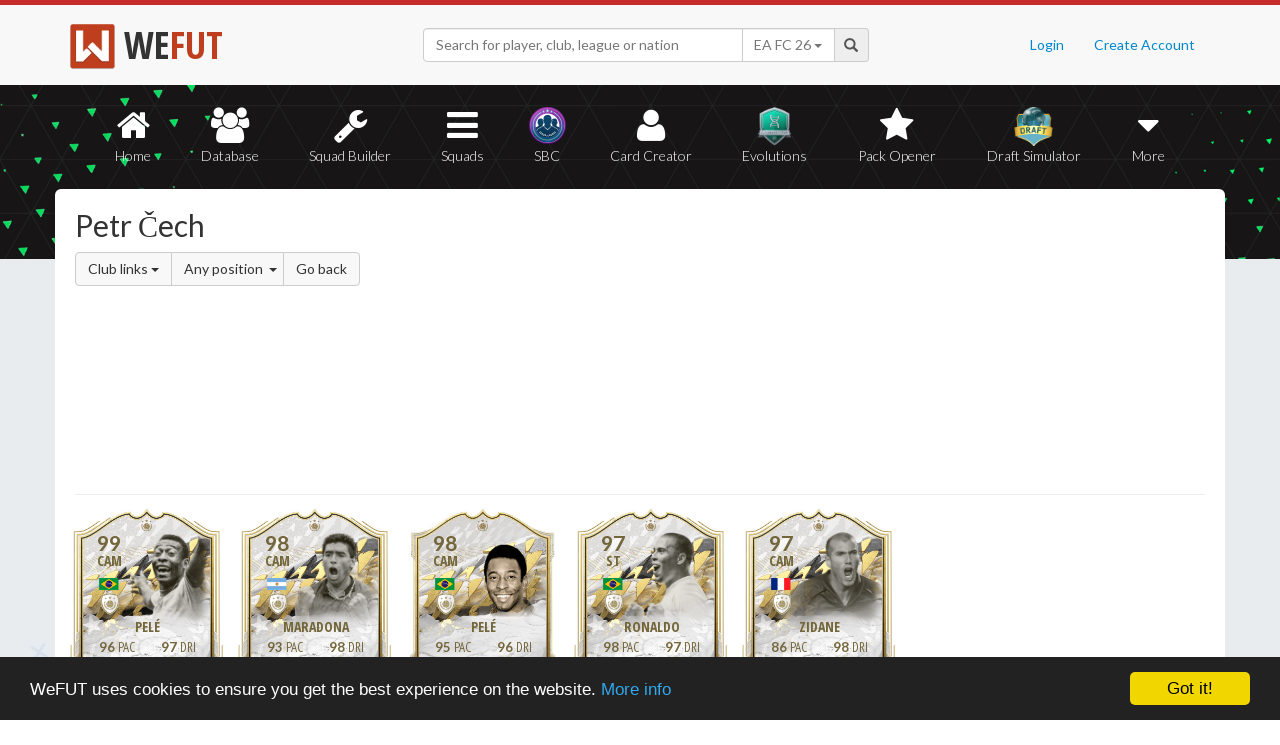

--- FILE ---
content_type: text/html; charset=UTF-8
request_url: https://wefut.com/player/linked-players/18125/22
body_size: 5712
content:
<!DOCTYPE html>
<html lang="en">
    <head>
        <script async src="https://www.googletagmanager.com/gtag/js?id=UA-39374027-1"></script>
        <script>
          window.dataLayer = window.dataLayer || [];
          function gtag(){dataLayer.push(arguments);}
          gtag('js', new Date());
          gtag('config', 'UA-39374027-1', { 'anonymize_ip': true });
        </script>

        <meta charset="utf-8">
        <meta http-equiv="X-UA-Compatible" content="IE=edge">
        <meta name="theme-color" content="#C72C2C">
        <meta name="keywords" content="eafc, ea fc, fc26, fut26, fut, fut 26, ultimate team, squad builder, squads, database, prices, stats, in game, draft simulator, fifa, 26, fifa 23, coins, players, pack opener, card creator" />

        <meta name="smartbanner:title" content="Download the WeFUT App!">
        <meta name="smartbanner:author" content="WeFUT.com">
        <meta name="smartbanner:price" content="FREE">
        <meta name="smartbanner:price-suffix-apple" content=" - On the App Store">
        <meta name="smartbanner:price-suffix-google" content=" - On Google Play">
        <meta name="smartbanner:icon-apple" content="//static.wefut.com/assets/images/ic_launcher.png">
        <meta name="smartbanner:icon-google" content="//static.wefut.com/assets/images/ic_launcher.png">
        <meta name="smartbanner:button" content="VIEW">
        <meta name="smartbanner:button-url-apple" content="https://apps.apple.com/us/app/wefut-fut-23-draft-squad-builder/id1200304239?platform=iphone">
        <meta name="smartbanner:button-url-google" content="https://play.google.com/store/apps/details?id=com.wefut.wefut">
        <meta name="smartbanner:enabled-platforms" content="android,ios">
        <meta name="smartbanner:days-to-hide" content="30">

        <meta name="viewport" content="width=device-width, initial-scale=1">

        <title>Petr Čech Linked Players | WeFUT</title>
        
        <meta name="description" content="Create your own EA FC 26 Ultimate Team squad with our Draft Simulator or Squad Builder, and find player stats using our Player Database!" />
        <link rel="icon" type="image/ico" href="//static.wefut.com/assets/images/favicon.ico">
        <link href="//static.wefut.com/assets/css/bootstrap3.min.css?19" rel="stylesheet">
        <link href="//static.wefut.com/assets/css/font-awesome.min.css?19" rel="stylesheet">
        <link href="//static.wefut.com/assets/css/wefut.css?263" rel="stylesheet">
        <link href="//static.wefut.com/assets/css/player-styles17.css?264" rel="stylesheet">
        <link href="//static.wefut.com/assets/css/fifa26.css?269" rel="stylesheet">
        <link rel="stylesheet" type="text/css" href="//static.wefut.com/assets/css/toastr.css?19">
        <link rel="stylesheet" type="text/css" href="//fonts.googleapis.com/css?family=Open+Sans+Condensed:300,700|Fjalla+One|PT+Sans+Narrow|Lato:300,400,700,900|Titillium+Web:400,700" />

        
        <script src="https://ajax.googleapis.com/ajax/libs/jquery/1.12.4/jquery.min.js"></script>

        <script type="text/javascript">
            window.cookieconsent_options = {"message":"WeFUT uses cookies to ensure you get the best experience on the website.","dismiss":"Got it!","learnMore":"More info","link":"http://wefut.com/home/policy","theme":"dark-bottom"};
        </script>

        <script type="text/javascript" src="//static.wefut.com/assets/js/cookieconsent.min.js?"></script>

        
        <!--[if lt IE 9]>
            <script src="https://oss.maxcdn.com/html5shiv/3.7.3/html5shiv.min.js"></script>
            <script src="https://oss.maxcdn.com/respond/1.4.2/respond.min.js"></script>
        <![endif]-->
    </head>

    <body class="club">
        <nav class="navbar navbar-top navbar-default">
            <div class="container">
                <div class="navbar-header">
                    <div class="navbar-brand">
                        <a href="/">
                            <img class="img-responsive" src="//static.wefut.com/assets/images/logo-header.png?" height="45" width="45" />
                            <span class="main">WE</span><span class="highlight">FUT</span>
                        </a>
                    </div>
                </div>

                <ul class="nav navbar-nav navbar-right">
                                        <li><a href="/login">Login</a></li>
                    <li><a href="/register">Create Account</a></li>
                                    </ul>
                <div class="navbar-form">
                    <div class="input-group">
                        <input type="text" class="form-control" id="input-navbar" autocomplete="off" placeholder="Search for player, club, league or nation">
                        <div class="input-group-btn">
                            <a id="fifa-search" data-fifa="26" class="btn dropdown-toggle" data-toggle="dropdown" href="#">
                                <span id="fifa-search-selection">EA FC 26</span>
                                <span class="caret"></span>
                            </a>
                            <ul class="dropdown-menu" role="menu" aria-labelledby="dropdownMenu">
                                                                <li><a class="fifa-search-selector" data-fifa="26" href="#">EA FC 26</a></li>
                                                                <li><a class="fifa-search-selector" data-fifa="25" href="#">EA FC 25</a></li>
                                                                <li><a class="fifa-search-selector" data-fifa="24" href="#">EA FC 24</a></li>
                                                                <li><a class="fifa-search-selector" data-fifa="23" href="#">FIFA 23</a></li>
                                                                <li><a class="fifa-search-selector" data-fifa="22" href="#">FIFA 22</a></li>
                                                                <li><a class="fifa-search-selector" data-fifa="21" href="#">FIFA 21</a></li>
                                                                <li><a class="fifa-search-selector" data-fifa="20" href="#">FIFA 20</a></li>
                                                                <li><a class="fifa-search-selector" data-fifa="19" href="#">FIFA 19</a></li>
                                                                <li><a class="fifa-search-selector" data-fifa="18" href="#">FIFA 18</a></li>
                                                                <li><a class="fifa-search-selector" data-fifa="17" href="#">FIFA 17</a></li>
                                                                <li><a class="fifa-search-selector" data-fifa="16" href="#">FIFA 16</a></li>
                                                                <li><a class="fifa-search-selector" data-fifa="15" href="#">FIFA 15</a></li>
                                                                <li><a class="fifa-search-selector" data-fifa="14" href="#">FIFA 14</a></li>
                                                                <li><a class="fifa-search-selector" data-fifa="13" href="#">FIFA 13</a></li>
                                                            </ul>
                        </div>
                        <span class="input-group-addon">
                            <span class="glyphicon glyphicon-search"></span>
                        </span>
                    </div>

                    <div class="navbar-search-results"></div>
                </div>
            </div>
        </nav>

        <div class="sub-nav navbar-inverse">
            <button type="button" class="navbar-toggle collapsed" data-toggle="collapse" data-target="#navbar-collapse" aria-expanded="false">
                <span class="sr-only">Toggle navigation</span>
                <span class="icon-bar"></span>
                <span class="icon-bar"></span>
                <span class="icon-bar"></span>
            </button>
            <div class="clearfix"></div>
            <div class="container">
                <div class="collapse navbar-collapse" id="navbar-collapse">
                    <ul class="nav nav-pills nav-justified">
                        <li role="presentation" >
                            <a href="/">
                                <span class="fa fa-home"></span>
                                Home
                            </a>
                        </li>
                        <li role="presentation" >
                            <a href="/player-database">
                                <span class="fa fa-users"></span>
                                Database
                            </a>
                        </li>
                        <li role="presentation" >
                            <a href="/squad-builder">
                                <span id="amountofplayers" class="label label-danger pull-right hidden-xs hidden-sm">0</span>
                                <span class="fa fa-wrench"></span>
                                Squad Builder
                            </a>
                        </li>
                        <li role="presentation" >
                            <a href="/created-squads">
                                <span class="fa fa-bars"></span>
                                Squads
                            </a>
                        </li>
                        <li role="presentation" >
                            <a href="/squad-building-challenges">
                                <span class="fa fa-sbc"></span>
                                SBC
                            </a>
                        </li>
                        <li role="presentation" >
                            <a href="/player/card-creator">
                                <span class="fa fa-user"></span>
                                Card Creator
                            </a>
                        </li>
                        <li role="presentation" >
                            <a href="/evolutions">
                                <span class="fa fa-evolutions"></span>
                                Evolutions
                            </a>
                        </li>
                        <li role="presentation" >
                            <a href="/pack-opener">
                                <span class="fa fa-star"></span>
                                Pack Opener
                            </a>
                        </li>
                        <li role="presentation" >
                            <a href="/draft-simulator">
                                <!-- <span style="position:absolute;top:7px;right:7px" class="label label-info pull-right">New modes!</span> -->
                                <span class="fa fa-draft"></span>
                                Draft Simulator
                            </a>
                        </li>
                        <li role="presentation" class="dropdown">
                            <a class="dropdown-toggle" data-toggle="dropdown" href="#" role="button" aria-haspopup="true" aria-expanded="false">
                                <span class="fa fa-caret-down"></span>
                                More
                            </a>
                            <ul class="dropdown-menu">
                                <li><a href="/calendar">Calendar</a></li>
                                <li class="divider" style="margin: 4px 1px"></li>
                                                                                                <!-- <li><a href="/perfect-chemistry">Perfect Chemistry</a></li> -->
                                                                <li><a href="/playstyles">PlayStyles</a></li>
                                <li><a href="/roles">Player Roles</a></li>
                                <li><a href="/chemistry-styles">Chemistry Styles</a></li>
                                <li><a href="/managers">Managers</a></li>
                                <li><a href="/club-items/stadiums">Stadiums</a></li>
                                <li><a href="/club-items/balls">Balls</a></li>
                                <li class="divider" style="margin: 4px 1px"></li>
                                <li><a href="https://play.google.com/store/apps/details?id=com.wefut.wefut" target="_blank">Android App</a></li>
                                <li><a href="https://apps.apple.com/us/app/wefut-fut-21-draft-squad-builder/id1200304239" target="_blank">iPhone/iPad App</a></li>
                            </ul>
                        </li>
                    </ul>
                </div>
            </div>
        </div>
<div class="page container">
    <div class="page-header">
        <div class="row">
            <div class="col-lg-4 col-md-12">
                <h2 style="margin-top: 20px">Petr Čech</h2>
                <div class="btn-group">
                    <div class="btn-group">
                        <a class="btn btn-default dropdown-toggle" data-toggle="dropdown" href="#">
                            Club links
                            <span class="caret"></span>
                        </a>
                        <ul class="dropdown-menu">
                            <li><a href="https://wefut.com/player/linked-players/18125/22/club">Club links</a></li>
                            <li><a href="https://wefut.com/player/linked-players/18125/22/league">League links</a></li>
                            <li><a href="https://wefut.com/player/linked-players/18125/22/perfect">Perfect links</a></li>
                            <li><a href="https://wefut.com/player/linked-players/18125/22/weak">Weak links</a></li>
                        </ul>
                    </div>
                    <div class="btn-group">
                        <a class="btn btn-default dropdown-toggle" data-toggle="dropdown" href="#">
                            Any position                            <span class="caret" style="margin-left: 3px; margin-right: -6px"></span>
                        </a>
                        <ul class="dropdown-menu">
                            <li><a tabindex="" href="/player/linked-players/18125/22/club">Any position</a></li>
                            <li><a tabindex="" href="/player/linked-players/18125/22/club/ST">ST</a></li>
                            <li><a tabindex="" href="/player/linked-players/18125/22/club/CF">CF</a></li>
                            <li><a tabindex="" href="/player/linked-players/18125/22/club/LW">LW</a></li>
                            <li><a tabindex="" href="/player/linked-players/18125/22/club/LF">LF</a></li>
                            <li><a tabindex="" href="/player/linked-players/18125/22/club/LM">LM</a></li>
                            <li><a tabindex="" href="/player/linked-players/18125/22/club/RW">RW</a></li>
                            <li><a tabindex="" href="/player/linked-players/18125/22/club/RF">RF</a></li>
                            <li><a tabindex="" href="/player/linked-players/18125/22/club/RM">RM</a></li>
                            <li><a tabindex="" href="/player/linked-players/18125/22/club/CAM">CAM</a></li>
                            <li><a tabindex="" href="/player/linked-players/18125/22/club/CM">CM</a></li>
                            <li><a tabindex="" href="/player/linked-players/18125/22/club/CDM">CDM</a></li>
                            <li><a tabindex="" href="/player/linked-players/18125/22/club/LWB">LWB</a></li>
                            <li><a tabindex="" href="/player/linked-players/18125/22/club/LB">LB</a></li>
                            <li><a tabindex="" href="/player/linked-players/18125/22/club/CB">CB</a></li>
                            <li><a tabindex="" href="/player/linked-players/18125/22/club/RB">RB</a></li>
                            <li><a tabindex="" href="/player/linked-players/18125/22/club/RWB">RWB</a></li>
                            <li><a tabindex="" href="/player/linked-players/18125/22/club/GK">GK</a></li>
                        </ul>
                    </div>
                    <a class="btn btn-default" href="https://wefut.com/player/22/18125/petr-cech">Go back</a>
                </div>
            </div>
            <div class="col-lg-8 col-md-12">
                <script async src="//pagead2.googlesyndication.com/pagead/js/adsbygoogle.js"></script>
                <ins class="adsbygoogle"
                   style="margin-top: 16px"
                   data-ad-client="ca-pub-3689706000234543"
                   data-ad-slot="4937350516"
                   data-ad-format="auto"></ins>
                <script>
                (adsbygoogle = window.adsbygoogle || []).push({});
                </script>
            </div>
        </div>
    </div>
    <div class="row">
        <div class="col-md-9 card-list">
            <a href="https://wefut.com/player/22/20283/pele"><div class="card legend fifa22" data-base-id="190043" data-club-id="112658" data-nation-id="54" data-league-id="2118" data-rareflag="84">
    <div class="scard legend fifa22" style="position: relative; z-index: 2">
            <img src="//static.wefut.com/assets/images/fut22/gold84.png?253" alt="" class="player-card" onerror="this.src='//static.wefut.com/assets/images/concept-card.png'">

            <div class="rating-gradient"></div>

            
                            <img src="//static.wefut.com/assets/images/fut22/clubbadges/112658.png?251" alt="" class="clubbadge clubbadge-dark">
                            
            
            <div class="playstyleplus"></div>
            
            <div class="avatarholder avatarholder-custom">
                <img src="//static.wefut.com/assets/images/fut22/playeravatars/custom/246525.png" onerror="this.src='//static.wefut.com/assets/images/fut15/playeravatars/unknown.png'" alt="" class="avatar">
            </div>

                            <img src="//static.wefut.com/assets/images/nation_flag/54.png?25" class="nationflag">
            
            <div class="ratingholder"><span class="rating"  style="border: 0px !important" >99</span></div>
            <span class="position">CAM</span>
            <div class=" name">
            <span class="marquee">Pelé</span>
        </div>
        <div class="attributes ">
                        <span class="loyalty">
                            </span>
            
            
            <span class="pace">96</span>
            <span class="shooting">97</span>
            <span class="passing">96</span>
            <span class="dribbling">97</span>
            <span class="defending">62</span>
            <span class="heading">79</span>
        </div>
                <div class="chembadge chem--1"></div>
            </div>
    </div>
</a><a href="https://wefut.com/player/22/20404/diego-maradona"><div class="card legend fifa22" data-base-id="237073" data-club-id="112658" data-nation-id="52" data-league-id="2118" data-rareflag="84">
    <div class="scard legend fifa22" style="position: relative; z-index: 2">
            <img src="//static.wefut.com/assets/images/fut22/gold84.png?253" alt="" class="player-card" onerror="this.src='//static.wefut.com/assets/images/concept-card.png'">

            <div class="rating-gradient"></div>

            
                            <img src="//static.wefut.com/assets/images/fut22/clubbadges/112658.png?251" alt="" class="clubbadge clubbadge-dark">
                            
            
            <div class="playstyleplus"></div>
            
            <div class="avatarholder avatarholder-custom">
                <img src="//static.wefut.com/assets/images/fut22/playeravatars/custom/246514.png" onerror="this.src='//static.wefut.com/assets/images/fut15/playeravatars/unknown.png'" alt="" class="avatar">
            </div>

                            <img src="//static.wefut.com/assets/images/nation_flag/52.png?25" class="nationflag">
            
            <div class="ratingholder"><span class="rating"  style="border: 0px !important" >98</span></div>
            <span class="position">CAM</span>
            <div class=" name">
            <span class="marquee">Maradona</span>
        </div>
        <div class="attributes ">
                        <span class="loyalty">
                            </span>
            
            
            <span class="pace">93</span>
            <span class="shooting">94</span>
            <span class="passing">95</span>
            <span class="dribbling">98</span>
            <span class="defending">42</span>
            <span class="heading">78</span>
        </div>
                <div class="chembadge chem--1"></div>
            </div>
    </div>
</a><a href="https://wefut.com/player/22/17988/pele"><div class="card legend fifa22" data-base-id="190043" data-club-id="112658" data-nation-id="54" data-league-id="2118" data-rareflag="12">
    <div class="scard legend fifa22" style="position: relative; z-index: 2">
            <img src="//static.wefut.com/assets/images/fut22/gold12.png?253" alt="" class="player-card" onerror="this.src='//static.wefut.com/assets/images/concept-card.png'">

            <div class="rating-gradient"></div>

            
                            <img src="//static.wefut.com/assets/images/fut22/clubbadges/112658.png?251" alt="" class="clubbadge clubbadge-dark">
                            
            
            <div class="playstyleplus"></div>
            
            <div class="avatarholder ">
                <img src="//static.wefut.com/assets/images/fut22/playeravatars/237067.png" onerror="this.src='//static.wefut.com/assets/images/fut15/playeravatars/unknown.png'" alt="" class="avatar">
            </div>

                            <img src="//static.wefut.com/assets/images/nation_flag/54.png?25" class="nationflag">
            
            <div class="ratingholder"><span class="rating"  style="border: 0px !important" >98</span></div>
            <span class="position">CAM</span>
            <div class=" name">
            <span class="marquee">Pelé</span>
        </div>
        <div class="attributes ">
                        <span class="loyalty">
                            </span>
            
            
            <span class="pace">95</span>
            <span class="shooting">96</span>
            <span class="passing">93</span>
            <span class="dribbling">96</span>
            <span class="defending">60</span>
            <span class="heading">76</span>
        </div>
                <div class="chembadge chem--1"></div>
            </div>
    </div>
</a><a href="https://wefut.com/player/22/20284/ronaldo"><div class="card legend fifa22" data-base-id="237063" data-club-id="112658" data-nation-id="54" data-league-id="2118" data-rareflag="84">
    <div class="scard legend fifa22" style="position: relative; z-index: 2">
            <img src="//static.wefut.com/assets/images/fut22/gold84.png?253" alt="" class="player-card" onerror="this.src='//static.wefut.com/assets/images/concept-card.png'">

            <div class="rating-gradient"></div>

            
                            <img src="//static.wefut.com/assets/images/fut22/clubbadges/112658.png?251" alt="" class="clubbadge clubbadge-dark">
                            
            
            <div class="playstyleplus"></div>
            
            <div class="avatarholder avatarholder-custom">
                <img src="//static.wefut.com/assets/images/fut22/playeravatars/custom/246497.png" onerror="this.src='//static.wefut.com/assets/images/fut15/playeravatars/unknown.png'" alt="" class="avatar">
            </div>

                            <img src="//static.wefut.com/assets/images/nation_flag/54.png?25" class="nationflag">
            
            <div class="ratingholder"><span class="rating"  style="border: 0px !important" >97</span></div>
            <span class="position">ST</span>
            <div class=" name">
            <span class="marquee">Ronaldo</span>
        </div>
        <div class="attributes ">
                        <span class="loyalty">
                            </span>
            
            
            <span class="pace">98</span>
            <span class="shooting">97</span>
            <span class="passing">83</span>
            <span class="dribbling">97</span>
            <span class="defending">46</span>
            <span class="heading">79</span>
        </div>
                <div class="chembadge chem--1"></div>
            </div>
    </div>
</a><a href="https://wefut.com/player/22/20285/zinedine-zidane"><div class="card legend fifa22" data-base-id="248449" data-club-id="112658" data-nation-id="18" data-league-id="2118" data-rareflag="84">
    <div class="scard legend fifa22" style="position: relative; z-index: 2">
            <img src="//static.wefut.com/assets/images/fut22/gold84.png?253" alt="" class="player-card" onerror="this.src='//static.wefut.com/assets/images/concept-card.png'">

            <div class="rating-gradient"></div>

            
                            <img src="//static.wefut.com/assets/images/fut22/clubbadges/112658.png?251" alt="" class="clubbadge clubbadge-dark">
                            
            
            <div class="playstyleplus"></div>
            
            <div class="avatarholder avatarholder-custom">
                <img src="//static.wefut.com/assets/images/fut22/playeravatars/custom/248451.png" onerror="this.src='//static.wefut.com/assets/images/fut15/playeravatars/unknown.png'" alt="" class="avatar">
            </div>

                            <img src="//static.wefut.com/assets/images/nation_flag/18.png?25" class="nationflag">
            
            <div class="ratingholder"><span class="rating"  style="border: 0px !important" >97</span></div>
            <span class="position">CAM</span>
            <div class=" name">
            <span class="marquee">Zidane</span>
        </div>
        <div class="attributes ">
                        <span class="loyalty">
                            </span>
            
            
            <span class="pace">86</span>
            <span class="shooting">93</span>
            <span class="passing">98</span>
            <span class="dribbling">98</span>
            <span class="defending">76</span>
            <span class="heading">88</span>
        </div>
                <div class="chembadge chem--1"></div>
            </div>
    </div>
</a><a href="https://wefut.com/player/22/18095/diego-maradona"><div class="card legend fifa22" data-base-id="237073" data-club-id="112658" data-nation-id="52" data-league-id="2118" data-rareflag="12">
    <div class="scard legend fifa22" style="position: relative; z-index: 2">
            <img src="//static.wefut.com/assets/images/fut22/gold12.png?253" alt="" class="player-card" onerror="this.src='//static.wefut.com/assets/images/concept-card.png'">

            <div class="rating-gradient"></div>

            
                            <img src="//static.wefut.com/assets/images/fut22/clubbadges/112658.png?251" alt="" class="clubbadge clubbadge-dark">
                            
            
            <div class="playstyleplus"></div>
            
            <div class="avatarholder ">
                <img src="//static.wefut.com/assets/images/fut22/playeravatars/190042.png" onerror="this.src='//static.wefut.com/assets/images/fut15/playeravatars/unknown.png'" alt="" class="avatar">
            </div>

                            <img src="//static.wefut.com/assets/images/nation_flag/52.png?25" class="nationflag">
            
            <div class="ratingholder"><span class="rating"  style="border: 0px !important" >97</span></div>
            <span class="position">CAM</span>
            <div class=" name">
            <span class="marquee">Maradona</span>
        </div>
        <div class="attributes ">
                        <span class="loyalty">
                            </span>
            
            
            <span class="pace">92</span>
            <span class="shooting">93</span>
            <span class="passing">92</span>
            <span class="dribbling">97</span>
            <span class="defending">40</span>
            <span class="heading">76</span>
        </div>
                <div class="chembadge chem--1"></div>
            </div>
    </div>
</a><a href="https://wefut.com/player/22/17989/zinedine-zidane"><div class="card legend fifa22" data-base-id="248449" data-club-id="112658" data-nation-id="18" data-league-id="2118" data-rareflag="12">
    <div class="scard legend fifa22" style="position: relative; z-index: 2">
            <img src="//static.wefut.com/assets/images/fut22/gold12.png?253" alt="" class="player-card" onerror="this.src='//static.wefut.com/assets/images/concept-card.png'">

            <div class="rating-gradient"></div>

            
                            <img src="//static.wefut.com/assets/images/fut22/clubbadges/112658.png?251" alt="" class="clubbadge clubbadge-dark">
                            
            
            <div class="playstyleplus"></div>
            
            <div class="avatarholder ">
                <img src="//static.wefut.com/assets/images/fut22/playeravatars/1397.png" onerror="this.src='//static.wefut.com/assets/images/fut15/playeravatars/unknown.png'" alt="" class="avatar">
            </div>

                            <img src="//static.wefut.com/assets/images/nation_flag/18.png?25" class="nationflag">
            
            <div class="ratingholder"><span class="rating"  style="border: 0px !important" >96</span></div>
            <span class="position">CAM</span>
            <div class=" name">
            <span class="marquee">Zidane</span>
        </div>
        <div class="attributes ">
                        <span class="loyalty">
                            </span>
            
            
            <span class="pace">85</span>
            <span class="shooting">92</span>
            <span class="passing">96</span>
            <span class="dribbling">95</span>
            <span class="defending">75</span>
            <span class="heading">86</span>
        </div>
                <div class="chembadge chem--1"></div>
            </div>
    </div>
</a><a href="https://wefut.com/player/22/17990/ronaldo"><div class="card legend fifa22" data-base-id="237063" data-club-id="112658" data-nation-id="54" data-league-id="2118" data-rareflag="12">
    <div class="scard legend fifa22" style="position: relative; z-index: 2">
            <img src="//static.wefut.com/assets/images/fut22/gold12.png?253" alt="" class="player-card" onerror="this.src='//static.wefut.com/assets/images/concept-card.png'">

            <div class="rating-gradient"></div>

            
                            <img src="//static.wefut.com/assets/images/fut22/clubbadges/112658.png?251" alt="" class="clubbadge clubbadge-dark">
                            
            
            <div class="playstyleplus"></div>
            
            <div class="avatarholder ">
                <img src="//static.wefut.com/assets/images/fut22/playeravatars/37576.png" onerror="this.src='//static.wefut.com/assets/images/fut15/playeravatars/unknown.png'" alt="" class="avatar">
            </div>

                            <img src="//static.wefut.com/assets/images/nation_flag/54.png?25" class="nationflag">
            
            <div class="ratingholder"><span class="rating"  style="border: 0px !important" >96</span></div>
            <span class="position">ST</span>
            <div class=" name">
            <span class="marquee">Ronaldo</span>
        </div>
        <div class="attributes ">
                        <span class="loyalty">
                            </span>
            
            
            <span class="pace">97</span>
            <span class="shooting">95</span>
            <span class="passing">81</span>
            <span class="dribbling">95</span>
            <span class="defending">45</span>
            <span class="heading">76</span>
        </div>
                <div class="chembadge chem--1"></div>
            </div>
    </div>
</a><a href="https://wefut.com/player/22/20286/garrincha"><div class="card legend fifa22" data-base-id="247552" data-club-id="112658" data-nation-id="54" data-league-id="2118" data-rareflag="84">
    <div class="scard legend fifa22" style="position: relative; z-index: 2">
            <img src="//static.wefut.com/assets/images/fut22/gold84.png?253" alt="" class="player-card" onerror="this.src='//static.wefut.com/assets/images/concept-card.png'">

            <div class="rating-gradient"></div>

            
                            <img src="//static.wefut.com/assets/images/fut22/clubbadges/112658.png?251" alt="" class="clubbadge clubbadge-dark">
                            
            
            <div class="playstyleplus"></div>
            
            <div class="avatarholder avatarholder-custom">
                <img src="//static.wefut.com/assets/images/fut22/playeravatars/custom/247554.png" onerror="this.src='//static.wefut.com/assets/images/fut15/playeravatars/unknown.png'" alt="" class="avatar">
            </div>

                            <img src="//static.wefut.com/assets/images/nation_flag/54.png?25" class="nationflag">
            
            <div class="ratingholder"><span class="rating"  style="border: 0px !important" >95</span></div>
            <span class="position">RW</span>
            <div class=" name">
            <span class="marquee">Garrincha</span>
        </div>
        <div class="attributes ">
                        <span class="loyalty">
                            </span>
            
            
            <span class="pace">92</span>
            <span class="shooting">89</span>
            <span class="passing">96</span>
            <span class="dribbling">97</span>
            <span class="defending">42</span>
            <span class="heading">73</span>
        </div>
                <div class="chembadge chem--1"></div>
            </div>
    </div>
</a><a href="https://wefut.com/player/22/20287/ferenc-puskas"><div class="card legend fifa22" data-base-id="256013" data-club-id="112658" data-nation-id="23" data-league-id="2118" data-rareflag="84">
    <div class="scard legend fifa22" style="position: relative; z-index: 2">
            <img src="//static.wefut.com/assets/images/fut22/gold84.png?253" alt="" class="player-card" onerror="this.src='//static.wefut.com/assets/images/concept-card.png'">

            <div class="rating-gradient"></div>

            
                            <img src="//static.wefut.com/assets/images/fut22/clubbadges/112658.png?251" alt="" class="clubbadge clubbadge-dark">
                            
            
            <div class="playstyleplus"></div>
            
            <div class="avatarholder avatarholder-custom">
                <img src="//static.wefut.com/assets/images/fut22/playeravatars/custom/256015.png" onerror="this.src='//static.wefut.com/assets/images/fut15/playeravatars/unknown.png'" alt="" class="avatar">
            </div>

                            <img src="//static.wefut.com/assets/images/nation_flag/23.png?25" class="nationflag">
            
            <div class="ratingholder"><span class="rating"  style="border: 0px !important" >95</span></div>
            <span class="position">ST</span>
            <div class=" name">
            <span class="marquee">Puskás</span>
        </div>
        <div class="attributes ">
                        <span class="loyalty">
                            </span>
            
            
            <span class="pace">93</span>
            <span class="shooting">98</span>
            <span class="passing">93</span>
            <span class="dribbling">96</span>
            <span class="defending">47</span>
            <span class="heading">78</span>
        </div>
                <div class="chembadge chem--1"></div>
            </div>
    </div>
</a><a href="https://wefut.com/player/22/20405/johan-cruyff"><div class="card legend fifa22" data-base-id="242521" data-club-id="112658" data-nation-id="34" data-league-id="2118" data-rareflag="84">
    <div class="scard legend fifa22" style="position: relative; z-index: 2">
            <img src="//static.wefut.com/assets/images/fut22/gold84.png?253" alt="" class="player-card" onerror="this.src='//static.wefut.com/assets/images/concept-card.png'">

            <div class="rating-gradient"></div>

            
                            <img src="//static.wefut.com/assets/images/fut22/clubbadges/112658.png?251" alt="" class="clubbadge clubbadge-dark">
                            
            
            <div class="playstyleplus"></div>
            
            <div class="avatarholder avatarholder-custom">
                <img src="//static.wefut.com/assets/images/fut22/playeravatars/custom/246516.png" onerror="this.src='//static.wefut.com/assets/images/fut15/playeravatars/unknown.png'" alt="" class="avatar">
            </div>

                            <img src="//static.wefut.com/assets/images/nation_flag/34.png?25" class="nationflag">
            
            <div class="ratingholder"><span class="rating"  style="border: 0px !important" >95</span></div>
            <span class="position">CF</span>
            <div class=" name">
            <span class="marquee">Cruyff</span>
        </div>
        <div class="attributes ">
                        <span class="loyalty">
                            </span>
            
            
            <span class="pace">92</span>
            <span class="shooting">94</span>
            <span class="passing">92</span>
            <span class="dribbling">98</span>
            <span class="defending">43</span>
            <span class="heading">75</span>
        </div>
                <div class="chembadge chem--1"></div>
            </div>
    </div>
</a><a href="https://wefut.com/player/22/20406/paolo-maldini"><div class="card legend fifa22" data-base-id="1109" data-club-id="112658" data-nation-id="27" data-league-id="2118" data-rareflag="84">
    <div class="scard legend fifa22" style="position: relative; z-index: 2">
            <img src="//static.wefut.com/assets/images/fut22/gold84.png?253" alt="" class="player-card" onerror="this.src='//static.wefut.com/assets/images/concept-card.png'">

            <div class="rating-gradient"></div>

            
                            <img src="//static.wefut.com/assets/images/fut22/clubbadges/112658.png?251" alt="" class="clubbadge clubbadge-dark">
                            
            
            <div class="playstyleplus"></div>
            
            <div class="avatarholder avatarholder-custom">
                <img src="//static.wefut.com/assets/images/fut22/playeravatars/custom/246535.png" onerror="this.src='//static.wefut.com/assets/images/fut15/playeravatars/unknown.png'" alt="" class="avatar">
            </div>

                            <img src="//static.wefut.com/assets/images/nation_flag/27.png?25" class="nationflag">
            
            <div class="ratingholder"><span class="rating"  style="border: 0px !important" >95</span></div>
            <span class="position">CB</span>
            <div class=" name">
            <span class="marquee">Maldini</span>
        </div>
        <div class="attributes ">
                        <span class="loyalty">
                            </span>
            
            
            <span class="pace">87</span>
            <span class="shooting">65</span>
            <span class="passing">77</span>
            <span class="dribbling">70</span>
            <span class="defending">98</span>
            <span class="heading">85</span>
        </div>
                <div class="chembadge chem--1"></div>
            </div>
    </div>
</a><a href="https://wefut.com/player/22/20407/ronaldinho"><div class="card legend fifa22" data-base-id="238706" data-club-id="112658" data-nation-id="54" data-league-id="2118" data-rareflag="84">
    <div class="scard legend fifa22" style="position: relative; z-index: 2">
            <img src="//static.wefut.com/assets/images/fut22/gold84.png?253" alt="" class="player-card" onerror="this.src='//static.wefut.com/assets/images/concept-card.png'">

            <div class="rating-gradient"></div>

            
                            <img src="//static.wefut.com/assets/images/fut22/clubbadges/112658.png?251" alt="" class="clubbadge clubbadge-dark">
                            
            
            <div class="playstyleplus"></div>
            
            <div class="avatarholder avatarholder-custom">
                <img src="//static.wefut.com/assets/images/fut22/playeravatars/custom/246472.png" onerror="this.src='//static.wefut.com/assets/images/fut15/playeravatars/unknown.png'" alt="" class="avatar">
            </div>

                            <img src="//static.wefut.com/assets/images/nation_flag/54.png?25" class="nationflag">
            
            <div class="ratingholder"><span class="rating"  style="border: 0px !important" >95</span></div>
            <span class="position">LW</span>
            <div class=" name">
            <span class="marquee">Ronaldinho</span>
        </div>
        <div class="attributes ">
                        <span class="loyalty">
                            </span>
            
            
            <span class="pace">94</span>
            <span class="shooting">93</span>
            <span class="passing">92</span>
            <span class="dribbling">98</span>
            <span class="defending">39</span>
            <span class="heading">82</span>
        </div>
                <div class="chembadge chem--1"></div>
            </div>
    </div>
</a><a href="https://wefut.com/player/22/20408/lev-yashin"><div class="card legend fifa22" data-base-id="238381" data-club-id="112658" data-nation-id="40" data-league-id="2118" data-rareflag="84">
    <div class="scard legend fifa22" style="position: relative; z-index: 2">
            <img src="//static.wefut.com/assets/images/fut22/gold84.png?253" alt="" class="player-card" onerror="this.src='//static.wefut.com/assets/images/concept-card.png'">

            <div class="rating-gradient"></div>

            
                            <img src="//static.wefut.com/assets/images/fut22/clubbadges/112658.png?251" alt="" class="clubbadge clubbadge-dark">
                            
            
            <div class="playstyleplus"></div>
            
            <div class="avatarholder avatarholder-custom">
                <img src="//static.wefut.com/assets/images/fut22/playeravatars/custom/246526.png" onerror="this.src='//static.wefut.com/assets/images/fut15/playeravatars/unknown.png'" alt="" class="avatar">
            </div>

                            <img src="//static.wefut.com/assets/images/nation_flag/40.png?25" class="nationflag">
            
            <div class="ratingholder"><span class="rating"  style="border: 0px !important" >95</span></div>
            <span class="position">GK</span>
            <div class=" name">
            <span class="marquee">Yashin</span>
        </div>
        <div class="attributes gk">
                        <span class="loyalty">
                            </span>
            
            
            <span class="pace">98</span>
            <span class="shooting">90</span>
            <span class="passing">76</span>
            <span class="dribbling">99</span>
            <span class="defending">62</span>
            <span class="heading">98</span>
        </div>
                <div class="chembadge chem--1"></div>
            </div>
    </div>
</a><a href="https://wefut.com/player/22/1/pele"><div class="card legend fifa22" data-base-id="190043" data-club-id="112658" data-nation-id="54" data-league-id="2118" data-rareflag="12">
    <div class="scard legend fifa22" style="position: relative; z-index: 2">
            <img src="//static.wefut.com/assets/images/fut22/gold12.png?253" alt="" class="player-card" onerror="this.src='//static.wefut.com/assets/images/concept-card.png'">

            <div class="rating-gradient"></div>

            
                            <img src="//static.wefut.com/assets/images/fut22/clubbadges/112658.png?251" alt="" class="clubbadge clubbadge-dark">
                            
            
            <div class="playstyleplus"></div>
            
            <div class="avatarholder ">
                <img src="//static.wefut.com/assets/images/fut22/playeravatars/237068.png" onerror="this.src='//static.wefut.com/assets/images/fut15/playeravatars/unknown.png'" alt="" class="avatar">
            </div>

                            <img src="//static.wefut.com/assets/images/nation_flag/54.png?25" class="nationflag">
            
            <div class="ratingholder"><span class="rating"  style="border: 0px !important" >95</span></div>
            <span class="position">CF</span>
            <div class=" name">
            <span class="marquee">Pelé</span>
        </div>
        <div class="attributes ">
                        <span class="loyalty">
                            </span>
            
            
            <span class="pace">96</span>
            <span class="shooting">93</span>
            <span class="passing">90</span>
            <span class="dribbling">95</span>
            <span class="defending">56</span>
            <span class="heading">75</span>
        </div>
                <div class="chembadge chem--1"></div>
            </div>
    </div>
</a><a href="https://wefut.com/player/22/2/diego-maradona"><div class="card legend fifa22" data-base-id="237073" data-club-id="112658" data-nation-id="52" data-league-id="2118" data-rareflag="12">
    <div class="scard legend fifa22" style="position: relative; z-index: 2">
            <img src="//static.wefut.com/assets/images/fut22/gold12.png?253" alt="" class="player-card" onerror="this.src='//static.wefut.com/assets/images/concept-card.png'">

            <div class="rating-gradient"></div>

            
                            <img src="//static.wefut.com/assets/images/fut22/clubbadges/112658.png?251" alt="" class="clubbadge clubbadge-dark">
                            
            
            <div class="playstyleplus"></div>
            
            <div class="avatarholder ">
                <img src="//static.wefut.com/assets/images/fut22/playeravatars/237074.png" onerror="this.src='//static.wefut.com/assets/images/fut15/playeravatars/unknown.png'" alt="" class="avatar">
            </div>

                            <img src="//static.wefut.com/assets/images/nation_flag/52.png?25" class="nationflag">
            
            <div class="ratingholder"><span class="rating"  style="border: 0px !important" >95</span></div>
            <span class="position">CAM</span>
            <div class=" name">
            <span class="marquee">Maradona</span>
        </div>
        <div class="attributes ">
                        <span class="loyalty">
                            </span>
            
            
            <span class="pace">88</span>
            <span class="shooting">91</span>
            <span class="passing">90</span>
            <span class="dribbling">95</span>
            <span class="defending">42</span>
            <span class="heading">75</span>
        </div>
                <div class="chembadge chem--1"></div>
            </div>
    </div>
</a><a href="https://wefut.com/player/22/20288/lothar-matthaus"><div class="card legend fifa22" data-base-id="238436" data-club-id="112658" data-nation-id="21" data-league-id="2118" data-rareflag="84">
    <div class="scard legend fifa22" style="position: relative; z-index: 2">
            <img src="//static.wefut.com/assets/images/fut22/gold84.png?253" alt="" class="player-card" onerror="this.src='//static.wefut.com/assets/images/concept-card.png'">

            <div class="rating-gradient"></div>

            
                            <img src="//static.wefut.com/assets/images/fut22/clubbadges/112658.png?251" alt="" class="clubbadge clubbadge-dark">
                            
            
            <div class="playstyleplus"></div>
            
            <div class="avatarholder avatarholder-custom">
                <img src="//static.wefut.com/assets/images/fut22/playeravatars/custom/246534.png" onerror="this.src='//static.wefut.com/assets/images/fut15/playeravatars/unknown.png'" alt="" class="avatar">
            </div>

                            <img src="//static.wefut.com/assets/images/nation_flag/21.png?25" class="nationflag">
            
            <div class="ratingholder"><span class="rating"  style="border: 0px !important" >94</span></div>
            <span class="position">CM</span>
            <div class=" name">
            <span class="marquee">Matthäus</span>
        </div>
        <div class="attributes ">
                        <span class="loyalty">
                            </span>
            
            
            <span class="pace">91</span>
            <span class="shooting">92</span>
            <span class="passing">91</span>
            <span class="dribbling">86</span>
            <span class="defending">91</span>
            <span class="heading">86</span>
        </div>
                <div class="chembadge chem--1"></div>
            </div>
    </div>
</a><a href="https://wefut.com/player/22/20289/david-beckham"><div class="card legend fifa22" data-base-id="258779" data-club-id="112658" data-nation-id="14" data-league-id="2118" data-rareflag="84">
    <div class="scard legend fifa22" style="position: relative; z-index: 2">
            <img src="//static.wefut.com/assets/images/fut22/gold84.png?253" alt="" class="player-card" onerror="this.src='//static.wefut.com/assets/images/concept-card.png'">

            <div class="rating-gradient"></div>

            
                            <img src="//static.wefut.com/assets/images/fut22/clubbadges/112658.png?251" alt="" class="clubbadge clubbadge-dark">
                            
            
            <div class="playstyleplus"></div>
            
            <div class="avatarholder avatarholder-custom">
                <img src="//static.wefut.com/assets/images/fut22/playeravatars/custom/258862.png" onerror="this.src='//static.wefut.com/assets/images/fut15/playeravatars/unknown.png'" alt="" class="avatar">
            </div>

                            <img src="//static.wefut.com/assets/images/nation_flag/14.png?25" class="nationflag">
            
            <div class="ratingholder"><span class="rating"  style="border: 0px !important" >94</span></div>
            <span class="position">RM</span>
            <div class=" name">
            <span class="marquee">Beckham</span>
        </div>
        <div class="attributes ">
                        <span class="loyalty">
                            </span>
            
            
            <span class="pace">86</span>
            <span class="shooting">89</span>
            <span class="passing">97</span>
            <span class="dribbling">90</span>
            <span class="defending">73</span>
            <span class="heading">83</span>
        </div>
                <div class="chembadge chem--1"></div>
            </div>
    </div>
</a><a href="https://wefut.com/player/22/20290/roberto-baggio"><div class="card legend fifa22" data-base-id="243079" data-club-id="112658" data-nation-id="27" data-league-id="2118" data-rareflag="84">
    <div class="scard legend fifa22" style="position: relative; z-index: 2">
            <img src="//static.wefut.com/assets/images/fut22/gold84.png?253" alt="" class="player-card" onerror="this.src='//static.wefut.com/assets/images/concept-card.png'">

            <div class="rating-gradient"></div>

            
                            <img src="//static.wefut.com/assets/images/fut22/clubbadges/112658.png?251" alt="" class="clubbadge clubbadge-dark">
                            
            
            <div class="playstyleplus"></div>
            
            <div class="avatarholder avatarholder-custom">
                <img src="//static.wefut.com/assets/images/fut22/playeravatars/custom/246493.png" onerror="this.src='//static.wefut.com/assets/images/fut15/playeravatars/unknown.png'" alt="" class="avatar">
            </div>

                            <img src="//static.wefut.com/assets/images/nation_flag/27.png?25" class="nationflag">
            
            <div class="ratingholder"><span class="rating"  style="border: 0px !important" >94</span></div>
            <span class="position">CAM</span>
            <div class=" name">
            <span class="marquee">Baggio</span>
        </div>
        <div class="attributes ">
                        <span class="loyalty">
                            </span>
            
            
            <span class="pace">87</span>
            <span class="shooting">87</span>
            <span class="passing">93</span>
            <span class="dribbling">94</span>
            <span class="defending">41</span>
            <span class="heading">64</span>
        </div>
                <div class="chembadge chem--1"></div>
            </div>
    </div>
</a><a href="https://wefut.com/player/22/20291/carlos-alberto"><div class="card legend fifa22" data-base-id="247327" data-club-id="112658" data-nation-id="54" data-league-id="2118" data-rareflag="84">
    <div class="scard legend fifa22" style="position: relative; z-index: 2">
            <img src="//static.wefut.com/assets/images/fut22/gold84.png?253" alt="" class="player-card" onerror="this.src='//static.wefut.com/assets/images/concept-card.png'">

            <div class="rating-gradient"></div>

            
                            <img src="//static.wefut.com/assets/images/fut22/clubbadges/112658.png?251" alt="" class="clubbadge clubbadge-dark">
                            
            
            <div class="playstyleplus"></div>
            
            <div class="avatarholder avatarholder-custom">
                <img src="//static.wefut.com/assets/images/fut22/playeravatars/custom/247326.png" onerror="this.src='//static.wefut.com/assets/images/fut15/playeravatars/unknown.png'" alt="" class="avatar">
            </div>

                            <img src="//static.wefut.com/assets/images/nation_flag/54.png?25" class="nationflag">
            
            <div class="ratingholder"><span class="rating"  style="border: 0px !important" >94</span></div>
            <span class="position">RB</span>
            <div class=" name">
            <span class="marquee">Carlos Alberto</span>
        </div>
        <div class="attributes ">
                        <span class="loyalty">
                            </span>
            
            
            <span class="pace">92</span>
            <span class="shooting">79</span>
            <span class="passing">83</span>
            <span class="dribbling">88</span>
            <span class="defending">92</span>
            <span class="heading">89</span>
        </div>
                <div class="chembadge chem--1"></div>
            </div>
    </div>
</a><a href="https://wefut.com/player/22/20292/marco-van-basten"><div class="card legend fifa22" data-base-id="239054" data-club-id="112658" data-nation-id="34" data-league-id="2118" data-rareflag="84">
    <div class="scard legend fifa22" style="position: relative; z-index: 2">
            <img src="//static.wefut.com/assets/images/fut22/gold84.png?253" alt="" class="player-card" onerror="this.src='//static.wefut.com/assets/images/concept-card.png'">

            <div class="rating-gradient"></div>

            
                            <img src="//static.wefut.com/assets/images/fut22/clubbadges/112658.png?251" alt="" class="clubbadge clubbadge-dark">
                            
            
            <div class="playstyleplus"></div>
            
            <div class="avatarholder avatarholder-custom">
                <img src="//static.wefut.com/assets/images/fut22/playeravatars/custom/246519.png" onerror="this.src='//static.wefut.com/assets/images/fut15/playeravatars/unknown.png'" alt="" class="avatar">
            </div>

                            <img src="//static.wefut.com/assets/images/nation_flag/34.png?25" class="nationflag">
            
            <div class="ratingholder"><span class="rating"  style="border: 0px !important" >94</span></div>
            <span class="position">ST</span>
            <div class=" name">
            <span class="marquee">van Basten</span>
        </div>
        <div class="attributes ">
                        <span class="loyalty">
                            </span>
            
            
            <span class="pace">86</span>
            <span class="shooting">97</span>
            <span class="passing">78</span>
            <span class="dribbling">91</span>
            <span class="defending">40</span>
            <span class="heading">78</span>
        </div>
                <div class="chembadge chem--1"></div>
            </div>
    </div>
</a><a href="https://wefut.com/player/22/20293/eusebio"><div class="card legend fifa22" data-base-id="190049" data-club-id="112658" data-nation-id="38" data-league-id="2118" data-rareflag="84">
    <div class="scard legend fifa22" style="position: relative; z-index: 2">
            <img src="//static.wefut.com/assets/images/fut22/gold84.png?253" alt="" class="player-card" onerror="this.src='//static.wefut.com/assets/images/concept-card.png'">

            <div class="rating-gradient"></div>

            
                            <img src="//static.wefut.com/assets/images/fut22/clubbadges/112658.png?251" alt="" class="clubbadge clubbadge-dark">
                            
            
            <div class="playstyleplus"></div>
            
            <div class="avatarholder avatarholder-custom">
                <img src="//static.wefut.com/assets/images/fut22/playeravatars/custom/246541.png" onerror="this.src='//static.wefut.com/assets/images/fut15/playeravatars/unknown.png'" alt="" class="avatar">
            </div>

                            <img src="//static.wefut.com/assets/images/nation_flag/38.png?25" class="nationflag">
            
            <div class="ratingholder"><span class="rating"  style="border: 0px !important" >94</span></div>
            <span class="position">CF</span>
            <div class=" name">
            <span class="marquee">Eusébio</span>
        </div>
        <div class="attributes ">
                        <span class="loyalty">
                            </span>
            
            
            <span class="pace">95</span>
            <span class="shooting">98</span>
            <span class="passing">87</span>
            <span class="dribbling">95</span>
            <span class="defending">46</span>
            <span class="heading">80</span>
        </div>
                <div class="chembadge chem--1"></div>
            </div>
    </div>
</a><a href="https://wefut.com/player/22/20294/eric-cantona"><div class="card legend fifa22" data-base-id="255476" data-club-id="112658" data-nation-id="18" data-league-id="2118" data-rareflag="84">
    <div class="scard legend fifa22" style="position: relative; z-index: 2">
            <img src="//static.wefut.com/assets/images/fut22/gold84.png?253" alt="" class="player-card" onerror="this.src='//static.wefut.com/assets/images/concept-card.png'">

            <div class="rating-gradient"></div>

            
                            <img src="//static.wefut.com/assets/images/fut22/clubbadges/112658.png?251" alt="" class="clubbadge clubbadge-dark">
                            
            
            <div class="playstyleplus"></div>
            
            <div class="avatarholder avatarholder-custom">
                <img src="//static.wefut.com/assets/images/fut22/playeravatars/custom/255478.png" onerror="this.src='//static.wefut.com/assets/images/fut15/playeravatars/unknown.png'" alt="" class="avatar">
            </div>

                            <img src="//static.wefut.com/assets/images/nation_flag/18.png?25" class="nationflag">
            
            <div class="ratingholder"><span class="rating"  style="border: 0px !important" >94</span></div>
            <span class="position">CF</span>
            <div class=" name">
            <span class="marquee">Cantona</span>
        </div>
        <div class="attributes ">
                        <span class="loyalty">
                            </span>
            
            
            <span class="pace">91</span>
            <span class="shooting">96</span>
            <span class="passing">91</span>
            <span class="dribbling">95</span>
            <span class="defending">54</span>
            <span class="heading">93</span>
        </div>
                <div class="chembadge chem--1"></div>
            </div>
    </div>
</a><a href="https://wefut.com/player/22/20409/george-best"><div class="card legend fifa22" data-base-id="238437" data-club-id="112658" data-nation-id="35" data-league-id="2118" data-rareflag="84">
    <div class="scard legend fifa22" style="position: relative; z-index: 2">
            <img src="//static.wefut.com/assets/images/fut22/gold84.png?253" alt="" class="player-card" onerror="this.src='//static.wefut.com/assets/images/concept-card.png'">

            <div class="rating-gradient"></div>

            
                            <img src="//static.wefut.com/assets/images/fut22/clubbadges/112658.png?251" alt="" class="clubbadge clubbadge-dark">
                            
            
            <div class="playstyleplus"></div>
            
            <div class="avatarholder avatarholder-custom">
                <img src="//static.wefut.com/assets/images/fut22/playeravatars/custom/246524.png" onerror="this.src='//static.wefut.com/assets/images/fut15/playeravatars/unknown.png'" alt="" class="avatar">
            </div>

                            <img src="//static.wefut.com/assets/images/nation_flag/35.png?25" class="nationflag">
            
            <div class="ratingholder"><span class="rating"  style="border: 0px !important" >94</span></div>
            <span class="position">RW</span>
            <div class=" name">
            <span class="marquee">Best</span>
        </div>
        <div class="attributes ">
                        <span class="loyalty">
                            </span>
            
            
            <span class="pace">95</span>
            <span class="shooting">93</span>
            <span class="passing">86</span>
            <span class="dribbling">98</span>
            <span class="defending">59</span>
            <span class="heading">73</span>
        </div>
                <div class="chembadge chem--1"></div>
            </div>
    </div>
</a><a href="https://wefut.com/player/22/20410/carles-puyol"><div class="card legend fifa22" data-base-id="13038" data-club-id="112658" data-nation-id="45" data-league-id="2118" data-rareflag="84">
    <div class="scard legend fifa22" style="position: relative; z-index: 2">
            <img src="//static.wefut.com/assets/images/fut22/gold84.png?253" alt="" class="player-card" onerror="this.src='//static.wefut.com/assets/images/concept-card.png'">

            <div class="rating-gradient"></div>

            
                            <img src="//static.wefut.com/assets/images/fut22/clubbadges/112658.png?251" alt="" class="clubbadge clubbadge-dark">
                            
            
            <div class="playstyleplus"></div>
            
            <div class="avatarholder avatarholder-custom">
                <img src="//static.wefut.com/assets/images/fut22/playeravatars/custom/246528.png" onerror="this.src='//static.wefut.com/assets/images/fut15/playeravatars/unknown.png'" alt="" class="avatar">
            </div>

                            <img src="//static.wefut.com/assets/images/nation_flag/45.png?25" class="nationflag">
            
            <div class="ratingholder"><span class="rating"  style="border: 0px !important" >94</span></div>
            <span class="position">CB</span>
            <div class=" name">
            <span class="marquee">Carles Puyol</span>
        </div>
        <div class="attributes ">
                        <span class="loyalty">
                            </span>
            
            
            <span class="pace">79</span>
            <span class="shooting">49</span>
            <span class="passing">69</span>
            <span class="dribbling">60</span>
            <span class="defending">96</span>
            <span class="heading">92</span>
        </div>
                <div class="chembadge chem--1"></div>
            </div>
    </div>
</a>
            <div class="clearfix"></div>
            <ul class="pagination pull-right">
                <li class="active"><a>1</a></li><li><a href="https://wefut.com/player/linked-players/18125/22/club/any/25">2</a></li><li><a href="https://wefut.com/player/linked-players/18125/22/club/any/50">3</a></li><li><a href="https://wefut.com/player/linked-players/18125/22/club/any/25">Next >></a></li><li><a href="https://wefut.com/player/linked-players/18125/22/club/any/400"> Last</a></li>            </ul>
            <div class="clearfix"></div>
        </div>
        <div class="col-md-3">
            <ins class="adsbygoogle"
               style="margin-top: 16px"
               data-ad-client="ca-pub-3689706000234543"
               data-ad-slot="4937350516"
               data-ad-format="auto"></ins>
            <script>
            (adsbygoogle = window.adsbygoogle || []).push({});
            </script>
        </div>
    </div>
</div>
<script type="text/javascript">
$(document).ready(function() {
    marqueePlayerName();
});
</script><footer class="footer">
            <div class="container">
                <div class="pull-left"><p>&copy; 2026 WeFUT.com - All FC and FIFA assets are property of EA Sports</p></div>
                <div class="pull-right">
                    <a href="https://play.google.com/store/apps/details?id=com.wefut.wefut" target="_blank">
                        <img class="google-play" alt="Android app on Google Play" src="//static.wefut.com/assets/images/google-play-badge.png" />
                    </a>
                </div>
                <div class="pull-right">
                    <a href="https://apps.apple.com/us/app/fc-24-draft-database-wefut/id1200304239?platform=iphone" target="_blank">
                        <img class="app-store" alt="Download on the App Store" src="//static.wefut.com/assets/images/app-store-badge.png" />
                    </a>
                </div>
            </div>
        </footer>

        <script src="//static.wefut.com/assets/js/bootstrap.min.js?19"></script>
        <script src="//static.wefut.com/assets/js/autosuggest.js?24"></script>
        <script type="text/javascript" src="//static.wefut.com/assets/js/smartbanner.min.js?19"></script>
        <script type="text/javascript" src="//static.wefut.com/assets/js/toastr.js?19"></script>
        <script type="text/javascript" src="//static.wefut.com/assets/js/multipage.js?261"></script>
        <script type="text/javascript" src="//static.wefut.com/assets/js/jquery.hoverflow.min.js?19"></script>

				<script async src="https://pagead2.googlesyndication.com/pagead/js/adsbygoogle.js?client=ca-pub-3689706000234543" crossorigin="anonymous"></script>
		
				<script type="text/javascript">
			(function() {
			  var delay;

			  delay = function(ms, func) {
			  return setTimeout(func, ms);
			  };

			  toastr.options = {
			  positionClass: 'toast-bottom-left'
			  };

			  
			  
			  
			  
			}).call(this);
		</script>
    <script defer src="https://static.cloudflareinsights.com/beacon.min.js/vcd15cbe7772f49c399c6a5babf22c1241717689176015" integrity="sha512-ZpsOmlRQV6y907TI0dKBHq9Md29nnaEIPlkf84rnaERnq6zvWvPUqr2ft8M1aS28oN72PdrCzSjY4U6VaAw1EQ==" data-cf-beacon='{"version":"2024.11.0","token":"e8fc0e320eef4ab3a5cadc0654d63bfc","r":1,"server_timing":{"name":{"cfCacheStatus":true,"cfEdge":true,"cfExtPri":true,"cfL4":true,"cfOrigin":true,"cfSpeedBrain":true},"location_startswith":null}}' crossorigin="anonymous"></script>
</body>
</html>


--- FILE ---
content_type: text/html; charset=utf-8
request_url: https://www.google.com/recaptcha/api2/aframe
body_size: 269
content:
<!DOCTYPE HTML><html><head><meta http-equiv="content-type" content="text/html; charset=UTF-8"></head><body><script nonce="rLPBegYUPLHRYVQF1Gt8WQ">/** Anti-fraud and anti-abuse applications only. See google.com/recaptcha */ try{var clients={'sodar':'https://pagead2.googlesyndication.com/pagead/sodar?'};window.addEventListener("message",function(a){try{if(a.source===window.parent){var b=JSON.parse(a.data);var c=clients[b['id']];if(c){var d=document.createElement('img');d.src=c+b['params']+'&rc='+(localStorage.getItem("rc::a")?sessionStorage.getItem("rc::b"):"");window.document.body.appendChild(d);sessionStorage.setItem("rc::e",parseInt(sessionStorage.getItem("rc::e")||0)+1);localStorage.setItem("rc::h",'1769715390948');}}}catch(b){}});window.parent.postMessage("_grecaptcha_ready", "*");}catch(b){}</script></body></html>